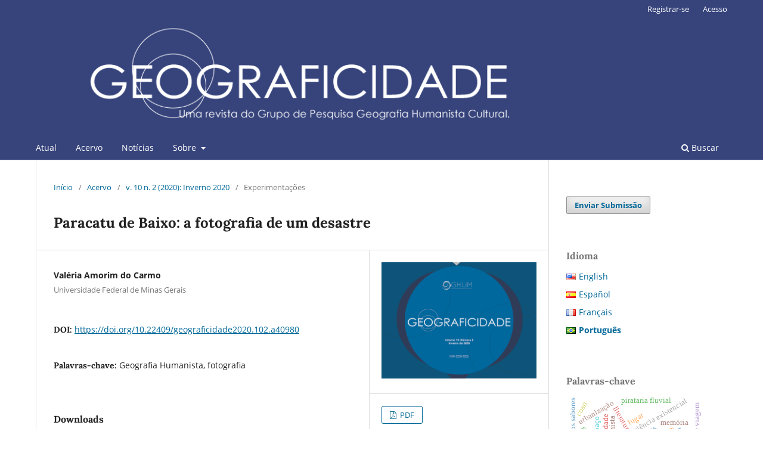

--- FILE ---
content_type: text/html; charset=utf-8
request_url: https://periodicos.uff.br/geograficidade/article/view/40980
body_size: 7702
content:
<!DOCTYPE html>
<html lang="pt-BR" xml:lang="pt-BR">
<head>
	<meta charset="utf-8">
	<meta name="viewport" content="width=device-width, initial-scale=1.0">
	<title>
		Paracatu de Baixo: a fotografia de um desastre
							| Geograficidade
			</title>

	
<meta name="generator" content="Open Journal Systems 3.4.0.10" />
<meta name="gs_meta_revision" content="1.1"/>
<meta name="citation_journal_title" content="Geograficidade"/>
<meta name="citation_journal_abbrev" content="Geograficidade"/>
<meta name="citation_issn" content="2238-0205"/> 
<meta name="citation_author" content="Valéria Amorim do Carmo"/>
<meta name="citation_author_institution" content="Universidade Federal de Minas Gerais"/>
<meta name="citation_title" content="Paracatu de Baixo: a fotografia de um desastre"/>
<meta name="citation_language" content="pt"/>
<meta name="citation_date" content="2020/10/31"/>
<meta name="citation_volume" content="10"/>
<meta name="citation_issue" content="2"/>
<meta name="citation_firstpage" content="104"/>
<meta name="citation_lastpage" content="121"/>
<meta name="citation_doi" content="10.22409/geograficidade2020.102.a40980"/>
<meta name="citation_abstract_html_url" content="https://periodicos.uff.br/geograficidade/article/view/40980"/>
<meta name="citation_keywords" xml:lang="pt" content="Geografia Humanista"/>
<meta name="citation_keywords" xml:lang="pt" content="fotografia"/>
<meta name="citation_pdf_url" content="https://periodicos.uff.br/geograficidade/article/download/40980/pdf"/>
<link rel="schema.DC" href="http://purl.org/dc/elements/1.1/" />
<meta name="DC.Creator.PersonalName" content="Valéria Amorim do Carmo"/>
<meta name="DC.Date.created" scheme="ISO8601" content="2020-10-31"/>
<meta name="DC.Date.dateSubmitted" scheme="ISO8601" content="2020-03-11"/>
<meta name="DC.Date.issued" scheme="ISO8601" content="2020-10-31"/>
<meta name="DC.Date.modified" scheme="ISO8601" content="2020-10-31"/>
<meta name="DC.Format" scheme="IMT" content="application/pdf"/>
<meta name="DC.Identifier" content="40980"/>
<meta name="DC.Identifier.pageNumber" content="104-121"/>
<meta name="DC.Identifier.DOI" content="10.22409/geograficidade2020.102.a40980"/>
<meta name="DC.Identifier.URI" content="https://periodicos.uff.br/geograficidade/article/view/40980"/>
<meta name="DC.Language" scheme="ISO639-1" content="pt"/>
<meta name="DC.Rights" content="Copyright (c) 2020 Geograficidade"/>
<meta name="DC.Source" content="Geograficidade"/>
<meta name="DC.Source.ISSN" content="2238-0205"/>
<meta name="DC.Source.Issue" content="2"/>
<meta name="DC.Source.Volume" content="10"/>
<meta name="DC.Source.URI" content="https://periodicos.uff.br/geograficidade"/>
<meta name="DC.Subject" xml:lang="pt" content="Geografia Humanista"/>
<meta name="DC.Subject" xml:lang="pt" content="fotografia"/>
<meta name="DC.Title" content="Paracatu de Baixo: a fotografia de um desastre"/>
<meta name="DC.Type" content="Text.Serial.Journal"/>
<meta name="DC.Type.articleType" content="Experimentações"/>
<link rel="alternate" type="application/atom+xml" href="https://periodicos.uff.br/geograficidade/gateway/plugin/AnnouncementFeedGatewayPlugin/atom">
<link rel="alternate" type="application/rdf+xml" href="https://periodicos.uff.br/geograficidade/gateway/plugin/AnnouncementFeedGatewayPlugin/rss">
<link rel="alternate" type="application/rss+xml" href="https://periodicos.uff.br/geograficidade/gateway/plugin/AnnouncementFeedGatewayPlugin/rss2">
	<link rel="stylesheet" href="https://periodicos.uff.br/geograficidade/$$$call$$$/page/page/css?name=stylesheet" type="text/css" /><link rel="stylesheet" href="https://periodicos.uff.br/geograficidade/$$$call$$$/page/page/css?name=font" type="text/css" /><link rel="stylesheet" href="https://periodicos.uff.br/lib/pkp/styles/fontawesome/fontawesome.css?v=3.4.0.10" type="text/css" /><link rel="stylesheet" href="https://periodicos.uff.br/public/site/styleSheet.css?v=3.4.0.10" type="text/css" /><link rel="stylesheet" href="https://periodicos.uff.br/plugins/generic/citationStyleLanguage/css/citationStyleLanguagePlugin.css?v=3.4.0.10" type="text/css" />
</head>
<body class="pkp_page_article pkp_op_view has_site_logo" dir="ltr">

	<div class="pkp_structure_page">

				<header class="pkp_structure_head" id="headerNavigationContainer" role="banner">
						
 <nav class="cmp_skip_to_content" aria-label="Ir para os links de conteúdo">
	<a href="#pkp_content_main">Ir para o conteúdo principal</a>
	<a href="#siteNav">Ir para o menu de navegação principal</a>
		<a href="#pkp_content_footer">Ir para o rodapé</a>
</nav>

			<div class="pkp_head_wrapper">

				<div class="pkp_site_name_wrapper">
					<button class="pkp_site_nav_toggle">
						<span>Open Menu</span>
					</button>
										<div class="pkp_site_name">
																<a href="						https://periodicos.uff.br/geograficidade/index
					" class="is_img">
							<img src="https://periodicos.uff.br/public/journals/30/pageHeaderLogoImage_pt_BR.png" width="836" height="183" alt="logo" />
						</a>
										</div>
				</div>

				
				<nav class="pkp_site_nav_menu" aria-label="Navegação no Site">
					<a id="siteNav"></a>
					<div class="pkp_navigation_primary_row">
						<div class="pkp_navigation_primary_wrapper">
																				<ul id="navigationPrimary" class="pkp_navigation_primary pkp_nav_list">
								<li class="">
				<a href="https://periodicos.uff.br/geograficidade/issue/current">
					Atual
				</a>
							</li>
								<li class="">
				<a href="https://periodicos.uff.br/geograficidade/issue/archive">
					Acervo
				</a>
							</li>
								<li class="">
				<a href="https://periodicos.uff.br/geograficidade/announcement">
					Notícias
				</a>
							</li>
								<li class="">
				<a href="https://periodicos.uff.br/geograficidade/about">
					Sobre
				</a>
									<ul>
																					<li class="">
									<a href="https://periodicos.uff.br/geograficidade/about">
										Sobre a Revista
									</a>
								</li>
																												<li class="">
									<a href="https://periodicos.uff.br/geograficidade/about/submissions">
										Submissão
									</a>
								</li>
																												<li class="">
									<a href="https://periodicos.uff.br/geograficidade/about/editorialTeam">
										Corpo Editorial
									</a>
								</li>
																												<li class="">
									<a href="https://periodicos.uff.br/geograficidade/about/privacy">
										Declaração de Privacidade
									</a>
								</li>
																												<li class="">
									<a href="https://periodicos.uff.br/geograficidade/about/contact">
										Contato
									</a>
								</li>
																		</ul>
							</li>
			</ul>

				

																						<div class="pkp_navigation_search_wrapper">
									<a href="https://periodicos.uff.br/geograficidade/search" class="pkp_search pkp_search_desktop">
										<span class="fa fa-search" aria-hidden="true"></span>
										Buscar
									</a>
								</div>
													</div>
					</div>
					<div class="pkp_navigation_user_wrapper" id="navigationUserWrapper">
							<ul id="navigationUser" class="pkp_navigation_user pkp_nav_list">
								<li class="profile">
				<a href="https://periodicos.uff.br/geograficidade/user/register">
					Registrar-se
				</a>
							</li>
								<li class="profile">
				<a href="https://periodicos.uff.br/geograficidade/login">
					Acesso
				</a>
							</li>
										</ul>

					</div>
				</nav>
			</div><!-- .pkp_head_wrapper -->
		</header><!-- .pkp_structure_head -->

						<div class="pkp_structure_content has_sidebar">
			<div class="pkp_structure_main" role="main">
				<a id="pkp_content_main"></a>

<div class="page page_article">
			<nav class="cmp_breadcrumbs" role="navigation" aria-label="Você está aqui:">
	<ol>
		<li>
			<a href="https://periodicos.uff.br/geograficidade/index">
				Início
			</a>
			<span class="separator">/</span>
		</li>
		<li>
			<a href="https://periodicos.uff.br/geograficidade/issue/archive">
				Acervo
			</a>
			<span class="separator">/</span>
		</li>
					<li>
				<a href="https://periodicos.uff.br/geograficidade/issue/view/Inverno%202020">
					v. 10 n. 2 (2020): Inverno 2020
				</a>
				<span class="separator">/</span>
			</li>
				<li class="current" aria-current="page">
			<span aria-current="page">
									Experimentações
							</span>
		</li>
	</ol>
</nav>
	
		  	 <article class="obj_article_details">

		
	<h1 class="page_title">
		Paracatu de Baixo: a fotografia de um desastre
	</h1>

	
	<div class="row">
		<div class="main_entry">

							<section class="item authors">
					<h2 class="pkp_screen_reader">Autores</h2>
					<ul class="authors">
											<li>
							<span class="name">
								Valéria Amorim do Carmo
							</span>
															<span class="affiliation">
									Universidade Federal de Minas Gerais
																	</span>
																																		</li>
										</ul>
				</section>
			
																	<section class="item doi">
					<h2 class="label">
												DOI:
					</h2>
					<span class="value">
						<a href="https://doi.org/10.22409/geograficidade2020.102.a40980">
							https://doi.org/10.22409/geograficidade2020.102.a40980
						</a>
					</span>
				</section>
			

									<section class="item keywords">
				<h2 class="label">
										Palavras-chave:
				</h2>
				<span class="value">
											Geografia Humanista, 											fotografia									</span>
			</section>
			
						
			

										
				<section class="item downloads_chart">
					<h2 class="label">
						Downloads
					</h2>
					<div class="value">
						<canvas class="usageStatsGraph" data-object-type="Submission" data-object-id="40980"></canvas>
						<div class="usageStatsUnavailable" data-object-type="Submission" data-object-id="40980">
							Os dados de download ainda não estão disponíveis.
						</div>
					</div>
				</section>
			
																																<section class="item author_bios">
					<h2 class="label">
													Biografia do Autor
											</h2>
					<ul class="authors">
																		<li class="sub_item">
								<div class="label">
																																							Valéria Amorim do Carmo,  Universidade Federal de Minas Gerais 
																	</div>
								<div class="value">
									Nascida em Belo Horizonte, fez graduação e pós-graduação em Geografia pelo Instituto de Geociências da UFMG onde foi Professora Associada do Departamento de Geografia até agosto de 2019; atualmente, participa do Núcleo de Pesquisa em Geografia Humanista onde desenvolve pesquisa relacionada às linguagens, especificamente a fotografia e a Geografia Humanista.
								</div>
							</li>
																</ul>
				</section>
			
						
		</div><!-- .main_entry -->

		<div class="entry_details">

										<div class="item cover_image">
					<div class="sub_item">
													<a href="https://periodicos.uff.br/geograficidade/issue/view/Inverno%202020">
								<img src="https://periodicos.uff.br/public/journals/30/cover_issue_1584_pt_BR.jpg" alt="">
							</a>
											</div>
				</div>
			
										<div class="item galleys">
					<h2 class="pkp_screen_reader">
						Downloads
					</h2>
					<ul class="value galleys_links">
													<li>
								
	
													

<a class="obj_galley_link pdf" href="https://periodicos.uff.br/geograficidade/article/view/40980/pdf">
		
	PDF

	</a>
							</li>
											</ul>
				</div>
						
						<div class="item published">
				<section class="sub_item">
					<h2 class="label">
						Publicado
					</h2>
					<div class="value">
																			<span>2020-10-31</span>
																	</div>
				</section>
							</div>
			
						
										<div class="item issue">

											<section class="sub_item">
							<h2 class="label">
								Edição
							</h2>
							<div class="value">
								<a class="title" href="https://periodicos.uff.br/geograficidade/issue/view/Inverno%202020">
									v. 10 n. 2 (2020): Inverno 2020
								</a>
							</div>
						</section>
					
											<section class="sub_item">
							<h2 class="label">
								Seção
							</h2>
							<div class="value">
								Experimentações
							</div>
						</section>
					
									</div>
			
						
										<div class="item copyright">
					<h2 class="label">
						Licença
					</h2>
										Todos os textos da revista <span>Geograficidade</span>, do <a href="http://geografiahumanista.wordpress.com/" rel="cc:attributionURL">Grupo de Pesquisa Geografia Cultural Humanista</a> estão licenciados com uma Licença <a href="http://creativecommons.org/licenses/by-nc/3.0/deed.pt" rel="license">Creative Commons - Atribuição-NãoComercial 3.0 Não Adaptada</a>.
				</div>
			
				<div class="item citation">
		<section class="sub_item citation_display">
			<h2 class="label">
				Como Citar
			</h2>
			<div class="value">
				<div id="citationOutput" role="region" aria-live="polite">
					<div class="csl-bib-body">
  <div class="csl-entry">Paracatu de Baixo: a fotografia de um desastre. (2020). <i>Geograficidade</i>, <i>10</i>(2), 104-121. <a href="https://doi.org/10.22409/geograficidade2020.102.a40980">https://doi.org/10.22409/geograficidade2020.102.a40980</a></div>
</div>
				</div>
				<div class="citation_formats">
					<button class="citation_formats_button label" aria-controls="cslCitationFormats" aria-expanded="false" data-csl-dropdown="true">
						Formatos de Citação
					</button>
					<div id="cslCitationFormats" class="citation_formats_list" aria-hidden="true">
						<ul class="citation_formats_styles">
															<li>
									<a
											rel="nofollow"
											aria-controls="citationOutput"
											href="https://periodicos.uff.br/geograficidade/citationstylelanguage/get/acm-sig-proceedings?submissionId=40980&amp;publicationId=22766&amp;issueId=1584"
											data-load-citation
											data-json-href="https://periodicos.uff.br/geograficidade/citationstylelanguage/get/acm-sig-proceedings?submissionId=40980&amp;publicationId=22766&amp;issueId=1584&amp;return=json"
									>
										ACM
									</a>
								</li>
															<li>
									<a
											rel="nofollow"
											aria-controls="citationOutput"
											href="https://periodicos.uff.br/geograficidade/citationstylelanguage/get/acs-nano?submissionId=40980&amp;publicationId=22766&amp;issueId=1584"
											data-load-citation
											data-json-href="https://periodicos.uff.br/geograficidade/citationstylelanguage/get/acs-nano?submissionId=40980&amp;publicationId=22766&amp;issueId=1584&amp;return=json"
									>
										ACS
									</a>
								</li>
															<li>
									<a
											rel="nofollow"
											aria-controls="citationOutput"
											href="https://periodicos.uff.br/geograficidade/citationstylelanguage/get/apa?submissionId=40980&amp;publicationId=22766&amp;issueId=1584"
											data-load-citation
											data-json-href="https://periodicos.uff.br/geograficidade/citationstylelanguage/get/apa?submissionId=40980&amp;publicationId=22766&amp;issueId=1584&amp;return=json"
									>
										APA
									</a>
								</li>
															<li>
									<a
											rel="nofollow"
											aria-controls="citationOutput"
											href="https://periodicos.uff.br/geograficidade/citationstylelanguage/get/associacao-brasileira-de-normas-tecnicas?submissionId=40980&amp;publicationId=22766&amp;issueId=1584"
											data-load-citation
											data-json-href="https://periodicos.uff.br/geograficidade/citationstylelanguage/get/associacao-brasileira-de-normas-tecnicas?submissionId=40980&amp;publicationId=22766&amp;issueId=1584&amp;return=json"
									>
										ABNT
									</a>
								</li>
															<li>
									<a
											rel="nofollow"
											aria-controls="citationOutput"
											href="https://periodicos.uff.br/geograficidade/citationstylelanguage/get/chicago-author-date?submissionId=40980&amp;publicationId=22766&amp;issueId=1584"
											data-load-citation
											data-json-href="https://periodicos.uff.br/geograficidade/citationstylelanguage/get/chicago-author-date?submissionId=40980&amp;publicationId=22766&amp;issueId=1584&amp;return=json"
									>
										Chicago
									</a>
								</li>
															<li>
									<a
											rel="nofollow"
											aria-controls="citationOutput"
											href="https://periodicos.uff.br/geograficidade/citationstylelanguage/get/harvard-cite-them-right?submissionId=40980&amp;publicationId=22766&amp;issueId=1584"
											data-load-citation
											data-json-href="https://periodicos.uff.br/geograficidade/citationstylelanguage/get/harvard-cite-them-right?submissionId=40980&amp;publicationId=22766&amp;issueId=1584&amp;return=json"
									>
										Harvard
									</a>
								</li>
															<li>
									<a
											rel="nofollow"
											aria-controls="citationOutput"
											href="https://periodicos.uff.br/geograficidade/citationstylelanguage/get/ieee?submissionId=40980&amp;publicationId=22766&amp;issueId=1584"
											data-load-citation
											data-json-href="https://periodicos.uff.br/geograficidade/citationstylelanguage/get/ieee?submissionId=40980&amp;publicationId=22766&amp;issueId=1584&amp;return=json"
									>
										IEEE
									</a>
								</li>
															<li>
									<a
											rel="nofollow"
											aria-controls="citationOutput"
											href="https://periodicos.uff.br/geograficidade/citationstylelanguage/get/modern-language-association?submissionId=40980&amp;publicationId=22766&amp;issueId=1584"
											data-load-citation
											data-json-href="https://periodicos.uff.br/geograficidade/citationstylelanguage/get/modern-language-association?submissionId=40980&amp;publicationId=22766&amp;issueId=1584&amp;return=json"
									>
										MLA
									</a>
								</li>
															<li>
									<a
											rel="nofollow"
											aria-controls="citationOutput"
											href="https://periodicos.uff.br/geograficidade/citationstylelanguage/get/turabian-fullnote-bibliography?submissionId=40980&amp;publicationId=22766&amp;issueId=1584"
											data-load-citation
											data-json-href="https://periodicos.uff.br/geograficidade/citationstylelanguage/get/turabian-fullnote-bibliography?submissionId=40980&amp;publicationId=22766&amp;issueId=1584&amp;return=json"
									>
										Turabian
									</a>
								</li>
															<li>
									<a
											rel="nofollow"
											aria-controls="citationOutput"
											href="https://periodicos.uff.br/geograficidade/citationstylelanguage/get/vancouver?submissionId=40980&amp;publicationId=22766&amp;issueId=1584"
											data-load-citation
											data-json-href="https://periodicos.uff.br/geograficidade/citationstylelanguage/get/vancouver?submissionId=40980&amp;publicationId=22766&amp;issueId=1584&amp;return=json"
									>
										Vancouver
									</a>
								</li>
															<li>
									<a
											rel="nofollow"
											aria-controls="citationOutput"
											href="https://periodicos.uff.br/geograficidade/citationstylelanguage/get/ama?submissionId=40980&amp;publicationId=22766&amp;issueId=1584"
											data-load-citation
											data-json-href="https://periodicos.uff.br/geograficidade/citationstylelanguage/get/ama?submissionId=40980&amp;publicationId=22766&amp;issueId=1584&amp;return=json"
									>
										AMA
									</a>
								</li>
													</ul>
													<div class="label">
								Baixar Citação
							</div>
							<ul class="citation_formats_styles">
																	<li>
										<a href="https://periodicos.uff.br/geograficidade/citationstylelanguage/download/ris?submissionId=40980&amp;publicationId=22766&amp;issueId=1584">
											<span class="fa fa-download"></span>
											Endnote/Zotero/Mendeley (RIS)
										</a>
									</li>
																	<li>
										<a href="https://periodicos.uff.br/geograficidade/citationstylelanguage/download/bibtex?submissionId=40980&amp;publicationId=22766&amp;issueId=1584">
											<span class="fa fa-download"></span>
											BibTeX
										</a>
									</li>
															</ul>
											</div>
				</div>
			</div>
		</section>
	</div>


		</div><!-- .entry_details -->
	</div><!-- .row -->

</article>

	

</div><!-- .page -->

	</div><!-- pkp_structure_main -->

									<div class="pkp_structure_sidebar left" role="complementary">
				<div class="pkp_block block_make_submission">
	<h2 class="pkp_screen_reader">
		Enviar Submissão
	</h2>

	<div class="content">
		<a class="block_make_submission_link" href="https://periodicos.uff.br/geograficidade/about/submissions">
			Enviar Submissão
		</a>
	</div>
</div>

<link rel="stylesheet" type="text/css" href="/plugins/blocks/languageToggleByFlag/styles/flagToggle.css">

<div class="pkp_block block_language language_toggle_flag">
	<span class="title">
		Idioma
	</span>

	<div class="content">
		<ul>
							<li class="locale_en" lang="en">
					<a href="https://periodicos.uff.br/geograficidade/user/setLocale/en?source=%2Fgeograficidade%2Farticle%2Fview%2F40980">

												<span class="flagToggle en">
							&nbsp;
						</span>

																			English
											</a>
				</li>
							<li class="locale_es" lang="es">
					<a href="https://periodicos.uff.br/geograficidade/user/setLocale/es?source=%2Fgeograficidade%2Farticle%2Fview%2F40980">

												<span class="flagToggle es">
							&nbsp;
						</span>

																			Español
											</a>
				</li>
							<li class="locale_fr_CA" lang="fr-CA">
					<a href="https://periodicos.uff.br/geograficidade/user/setLocale/fr_CA?source=%2Fgeograficidade%2Farticle%2Fview%2F40980">

												<span class="flagToggle fr_CA">
							&nbsp;
						</span>

																			Français
											</a>
				</li>
							<li class="locale_pt_BR current" lang="pt-BR">
					<a href="https://periodicos.uff.br/geograficidade/user/setLocale/pt_BR?source=%2Fgeograficidade%2Farticle%2Fview%2F40980">

												<span class="flagToggle pt_BR">
							&nbsp;
						</span>

																			<strong>Português</strong>
											</a>
				</li>
					</ul>
	</div>
</div><!-- .block_language -->
<div class="pkp_block block_keyword_cloud">
    <h2 class="title">Palavras-chave</h2>
    <div class="content" id='wordcloud'></div>

    <script>
        function randomColor() {
            var cores = ['#1f77b4', '#ff7f0e', '#2ca02c', '#d62728', '#9467bd', '#8c564b', '#e377c2', '#7f7f7f', '#bcbd22', '#17becf'];
            return cores[Math.floor(Math.random()*cores.length)];
        }

                    document.addEventListener("DOMContentLoaded", function() {
                var keywords = [{"text":"lugar","size":1},{"text":"literatura","size":1},{"text":"crian\u00e7as","size":1},{"text":"imagens","size":1},{"text":"","size":1},{"text":"yi-fu tuan","size":1},{"text":"geografia humanista","size":1},{"text":"percep\u00e7\u00e3o do meio ambiente","size":1},{"text":"viajantes","size":1},{"text":"fenomenologia","size":1},{"text":"escritos de viagem","size":1},{"text":"linguagem","size":1},{"text":"ci\u00eancia existencial","size":1},{"text":"arte","size":1},{"text":"urbaniza\u00e7\u00e3o","size":1},{"text":"envelhecimento populacional","size":1},{"text":"arranjos domiciliares","size":1},{"text":"mitos. contextos geogr\u00e1ficos. elementos naturais. \u00c1gua.","size":1},{"text":"merleau-ponty. descartes. ontologia. fenomenologia.","size":1},{"text":"geografia humanista. transmiss\u00e3o. antecessores. subjetividade.","size":1},{"text":"geograficidade","size":1},{"text":"liberdade","size":1},{"text":"geografia escolar","size":1},{"text":"habitar","size":1},{"text":"hermen\u00eautica","size":1},{"text":"pirataria fluvial","size":1},{"text":"produ\u00e7\u00e3o de lugares","size":1},{"text":"tef\u00e9","size":1},{"text":"coari","size":1},{"text":"fen\u00f4meno religioso","size":1},{"text":"des-velar","size":1},{"text":"modo de ser","size":1},{"text":"oralidade","size":1},{"text":"editorial","size":1},{"text":"geografia dos sabores","size":1},{"text":"paisagem cultural","size":1},{"text":"traje\u00e7\u00e3o","size":1},{"text":"espa\u00e7o","size":1},{"text":"tempo","size":1},{"text":"mem\u00f3ria","size":1},{"text":"eograficidade. fenomenologia. habitar. manguebeat.","size":1},{"text":"experi\u00eancia","size":1},{"text":"saber da experi\u00eancia","size":1},{"text":"linguagem da experi\u00eancia","size":1},{"text":"corpo. lugar. arquivo. experi\u00eancia. capoeira angola.","size":1},{"text":"festival de m\u00fasica. geopol\u00edtica. utopia. r\u00fassia. ucr\u00e2nia.","size":1},{"text":"experi\u00eancia geogr\u00e1fica","size":1},{"text":"po\u00e9tica de forma\u00e7\u00e3o","size":1},{"text":"campo","size":1},{"text":"cidade","size":1}];
                var totalWeight = 0;
                var blockWidth = 300;
                var blockHeight = 200;
                var transitionDuration = 200;
                var length_keywords = keywords.length;
                var layout = d3.layout.cloud();

                layout.size([blockWidth, blockHeight])
                    .words(keywords)
                    .fontSize(function(d)
                    {
                        return fontSize(+d.size);
                    })
                    .on('end', draw);

                var svg = d3.select("#wordcloud").append("svg")
                    .attr("viewBox", "0 0 " + blockWidth + " " + blockHeight)
                    .attr("width", '100%');

                function update() {
                    var words = layout.words();
                    fontSize = d3.scaleLinear().range([16, 34]);
                    if (words.length) {
                        fontSize.domain([+words[words.length - 1].size || 1, +words[0].size]);
                    }
                }

                keywords.forEach(function(item,index){totalWeight += item.size;});

                update();

                function draw(words, bounds) {
                    var width = layout.size()[0],
                        height = layout.size()[1];

                    scaling = bounds
                        ? Math.min(
                            width / Math.abs(bounds[1].x - width / 2),
                            width / Math.abs(bounds[0].x - width / 2),
                            height / Math.abs(bounds[1].y - height / 2),
                            height / Math.abs(bounds[0].y - height / 2),
                        ) / 2
                        : 1;

                    svg
                    .append("g")
                    .attr(
                        "transform",
                        "translate(" + [width >> 1, height >> 1] + ")scale(" + scaling + ")",
                    )
                    .selectAll("text")
                        .data(words)
                    .enter().append("text")
                        .style("font-size", function(d) { return d.size + "px"; })
                        .style("font-family", 'serif')
                        .style("fill", randomColor)
                        .style('cursor', 'pointer')
                        .style('opacity', 0.7)
                        .attr('class', 'keyword')
                        .attr("text-anchor", "middle")
                        .attr("transform", function(d) {
                            return "translate(" + [d.x, d.y] + ")rotate(" + d.rotate + ")";
                        })
                        .text(function(d) { return d.text; })
                        .on("click", function(d, i){
                            window.location = "https://periodicos.uff.br/geograficidade/search?query=QUERY_SLUG".replace(/QUERY_SLUG/, encodeURIComponent(''+d.text+''));
                        })
                        .on("mouseover", function(d, i) {
                            d3.select(this).transition()
                                .duration(transitionDuration)
                                .style('font-size',function(d) { return (d.size + 3) + "px"; })
                                .style('opacity', 1);
                        })
                        .on("mouseout", function(d, i) {
                            d3.select(this).transition()
                                .duration(transitionDuration)
                                .style('font-size',function(d) { return d.size + "px"; })
                                .style('opacity', 0.7);
                        })
                        .on('resize', function() { update() });
                }

                layout.start();
            });
        	</script>
</div>
<div class="pkp_block block_developed_by">
	<h2 class="pkp_screen_reader">
		Desenvolvido por
	</h2>

	<div class="content">
		<a href="https://pkp.sfu.ca/ojs/">
			Open Journal Systems
		</a>
	</div>
</div>

			</div><!-- pkp_sidebar.left -->
			</div><!-- pkp_structure_content -->

<div class="pkp_structure_footer_wrapper" role="contentinfo">
	<a id="pkp_content_footer"></a>

	<div class="pkp_structure_footer">

		
		<div class="pkp_brand_footer">
			<a href="https://periodicos.uff.br/geograficidade/about/aboutThisPublishingSystem">
				<img alt="Mais informações sobre o sistema de publicação, a plataforma e o fluxo de publicação do OJS/PKP." src="https://periodicos.uff.br/templates/images/ojs_brand.png">
			</a>
		</div>
	</div>
</div><!-- pkp_structure_footer_wrapper -->

</div><!-- pkp_structure_page -->

<script src="https://periodicos.uff.br/lib/pkp/lib/vendor/components/jquery/jquery.min.js?v=3.4.0.10" type="text/javascript"></script><script src="https://periodicos.uff.br/lib/pkp/lib/vendor/components/jqueryui/jquery-ui.min.js?v=3.4.0.10" type="text/javascript"></script><script src="https://periodicos.uff.br/plugins/themes/default/js/lib/popper/popper.js?v=3.4.0.10" type="text/javascript"></script><script src="https://periodicos.uff.br/plugins/themes/default/js/lib/bootstrap/util.js?v=3.4.0.10" type="text/javascript"></script><script src="https://periodicos.uff.br/plugins/themes/default/js/lib/bootstrap/dropdown.js?v=3.4.0.10" type="text/javascript"></script><script src="https://periodicos.uff.br/plugins/themes/default/js/main.js?v=3.4.0.10" type="text/javascript"></script><script src="https://periodicos.uff.br/plugins/generic/citationStyleLanguage/js/articleCitation.js?v=3.4.0.10" type="text/javascript"></script><script src="https://d3js.org/d3.v4.js?v=3.4.0.10" type="text/javascript"></script><script src="https://cdn.jsdelivr.net/gh/holtzy/D3-graph-gallery@master/LIB/d3.layout.cloud.js?v=3.4.0.10" type="text/javascript"></script><script type="text/javascript">var pkpUsageStats = pkpUsageStats || {};pkpUsageStats.data = pkpUsageStats.data || {};pkpUsageStats.data.Submission = pkpUsageStats.data.Submission || {};pkpUsageStats.data.Submission[40980] = {"data":{"2020":{"10":"1","11":"18","12":"22"},"2021":{"1":"5","2":"3","3":"2","4":"3","5":"2","6":"1","7":"4","8":"4","9":"2","10":"1","11":"1","12":0},"2022":{"1":0,"2":"1","3":"4","4":0,"5":"1","6":"1","7":"1","8":0,"9":0,"10":"1","11":0,"12":0},"2023":{"1":0,"2":0,"3":0,"4":"1","5":0,"6":0,"7":"2","8":0,"9":0,"10":0,"11":0,"12":"1"},"2024":{"1":"4","2":"1","3":"1","4":0,"5":0,"6":"1","7":0,"8":"1","9":0,"10":0,"11":0,"12":0},"2025":{"1":0,"2":0,"3":0,"4":0,"5":0,"6":0,"7":0,"8":0,"9":0,"10":0,"11":0,"12":0},"2026":{"1":0}},"label":"Todos os downloads","color":"79,181,217","total":90};</script><script src="https://periodicos.uff.br/lib/pkp/js/lib/Chart.min.js?v=3.4.0.10" type="text/javascript"></script><script type="text/javascript">var pkpUsageStats = pkpUsageStats || {};pkpUsageStats.locale = pkpUsageStats.locale || {};pkpUsageStats.locale.months = ["Jan","Fev","Mar","Abr","Mai","Jun","Jul","Ago","Set","Out","Nov","Dez"];pkpUsageStats.config = pkpUsageStats.config || {};pkpUsageStats.config.chartType = "bar";</script><script src="https://periodicos.uff.br/lib/pkp/js/usage-stats-chart.js?v=3.4.0.10" type="text/javascript"></script>


</body>
</html>
